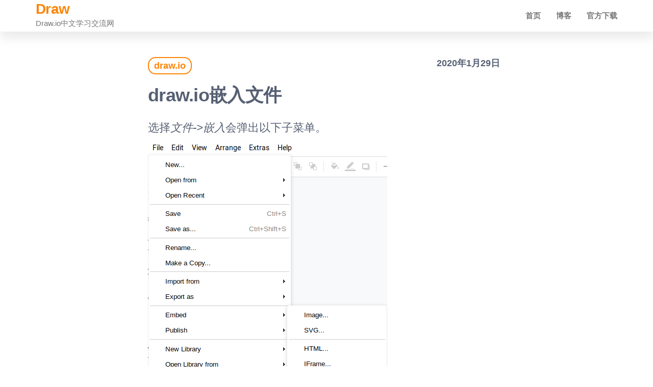

--- FILE ---
content_type: text/html; charset=UTF-8
request_url: https://www.drawzh.com/1124.html
body_size: 9238
content:
<!DOCTYPE html>
<html lang="zh-CN"
	prefix="og: https://ogp.me/ns#" >
    <head>
        <meta charset="UTF-8">
        <meta name="viewport" content="width=device-width, initial-scale=1">
        <link rel="profile" href="http://gmpg.org/xfn/11">
        <title>draw.io嵌入文件 | Draw</title>

		<!-- All in One SEO 4.1.2.1 -->
		<link rel="canonical" href="https://www.drawzh.com/1124.html" />
		<meta property="og:site_name" content="Draw | Draw.io中文学习交流网" />
		<meta property="og:type" content="article" />
		<meta property="og:title" content="draw.io嵌入文件 | Draw" />
		<meta property="og:url" content="https://www.drawzh.com/1124.html" />
		<meta property="article:published_time" content="2020-01-29T02:42:41Z" />
		<meta property="article:modified_time" content="2020-01-14T06:43:38Z" />
		<meta name="twitter:card" content="summary" />
		<meta name="twitter:domain" content="www.drawzh.com" />
		<meta name="twitter:title" content="draw.io嵌入文件 | Draw" />
		<script type="application/ld+json" class="aioseo-schema">
			{"@context":"https:\/\/schema.org","@graph":[{"@type":"WebSite","@id":"https:\/\/www.drawzh.com\/#website","url":"https:\/\/www.drawzh.com\/","name":"Draw","description":"Draw.io\u4e2d\u6587\u5b66\u4e60\u4ea4\u6d41\u7f51","publisher":{"@id":"https:\/\/www.drawzh.com\/#organization"}},{"@type":"Organization","@id":"https:\/\/www.drawzh.com\/#organization","name":"Draw","url":"https:\/\/www.drawzh.com\/"},{"@type":"BreadcrumbList","@id":"https:\/\/www.drawzh.com\/1124.html#breadcrumblist","itemListElement":[{"@type":"ListItem","@id":"https:\/\/www.drawzh.com\/#listItem","position":"1","item":{"@type":"WebPage","@id":"https:\/\/www.drawzh.com\/","name":"\u4e3b\u9801","description":"draw.io \u662f\u4e00\u6b3e\u5f00\u6e90\u7684\u7ed8\u5236\u6d41\u7a0b\u56fe\u7684\u5de5\u5177\uff0c\u62e5\u6709\u5927\u91cf\u514d\u8d39\u7d20\u6750\u548c\u6a21\u677f\u3002\u7a0b\u5e8f\u672c\u8eab\u652f\u6301\u4e2d\u6587\u5728\u5185\u7684\u591a\u56fd\u8bed\u8a00\uff0c\u521b\u5efa\u7684\u6587\u6863\u53ef\u4ee5\u5bfc\u51fa\u5230\u591a\u79cd\u7f51\u76d8\u6216\u672c\u5730\uff0c\u5728\u514d\u8d39\u7a0b\u5e8f\u91cc\u7b97\u662f\u76f8\u5f53\u4e0d\u9519\u7684\u3002","url":"https:\/\/www.drawzh.com\/"}}]},{"@type":"Person","@id":"https:\/\/www.drawzh.com\/author\/calm#author","url":"https:\/\/www.drawzh.com\/author\/calm","name":"calm","image":{"@type":"ImageObject","@id":"https:\/\/www.drawzh.com\/1124.html#authorImage","url":"https:\/\/secure.gravatar.com\/avatar\/a8c303af3215eb4f6a05fc08d8be1f78?s=96&d=mm&r=g","width":"96","height":"96","caption":"calm"}},{"@type":"WebPage","@id":"https:\/\/www.drawzh.com\/1124.html#webpage","url":"https:\/\/www.drawzh.com\/1124.html","name":"draw.io\u5d4c\u5165\u6587\u4ef6 | Draw","inLanguage":"zh-CN","isPartOf":{"@id":"https:\/\/www.drawzh.com\/#website"},"breadcrumb":{"@id":"https:\/\/www.drawzh.com\/1124.html#breadcrumblist"},"author":"https:\/\/www.drawzh.com\/1124.html#author","creator":"https:\/\/www.drawzh.com\/1124.html#author","datePublished":"2020-01-29T02:42:41+08:00","dateModified":"2020-01-14T06:43:38+08:00"},{"@type":"Article","@id":"https:\/\/www.drawzh.com\/1124.html#article","name":"draw.io\u5d4c\u5165\u6587\u4ef6 | Draw","headline":"draw.io\u5d4c\u5165\u6587\u4ef6","author":{"@id":"https:\/\/www.drawzh.com\/author\/calm#author"},"publisher":{"@id":"https:\/\/www.drawzh.com\/#organization"},"datePublished":"2020-01-29T02:42:41+08:00","dateModified":"2020-01-14T06:43:38+08:00","articleSection":"draw.io, draw.io\u5d4c\u5165\u6587\u4ef6, \u5d4c\u5165\u6587\u4ef6","mainEntityOfPage":{"@id":"https:\/\/www.drawzh.com\/1124.html#webpage"},"isPartOf":{"@id":"https:\/\/www.drawzh.com\/1124.html#webpage"},"image":{"@type":"ImageObject","@id":"https:\/\/www.drawzh.com\/#articleImage","url":"\/download\/attachments\/7503914\/Screenshot%20from%202019-03-13%2009-41-04.png?version=1&amp;modificationDate=1552470109604&amp;api=v2"}}]}
		</script>
		<!-- All in One SEO -->

<link rel='dns-prefetch' href='//s.w.org' />
<link rel="alternate" type="application/rss+xml" title="Draw &raquo; Feed" href="https://www.drawzh.com/feed" />
<link rel="alternate" type="application/rss+xml" title="Draw &raquo; 评论Feed" href="https://www.drawzh.com/comments/feed" />
<link rel="alternate" type="application/rss+xml" title="Draw &raquo; draw.io嵌入文件评论Feed" href="https://www.drawzh.com/1124.html/feed" />
		<script type="text/javascript">
			window._wpemojiSettings = {"baseUrl":"https:\/\/s.w.org\/images\/core\/emoji\/13.0.1\/72x72\/","ext":".png","svgUrl":"https:\/\/s.w.org\/images\/core\/emoji\/13.0.1\/svg\/","svgExt":".svg","source":{"concatemoji":"https:\/\/www.drawzh.com\/wp-includes\/js\/wp-emoji-release.min.js?ver=5.7.3"}};
			!function(e,a,t){var n,r,o,i=a.createElement("canvas"),p=i.getContext&&i.getContext("2d");function s(e,t){var a=String.fromCharCode;p.clearRect(0,0,i.width,i.height),p.fillText(a.apply(this,e),0,0);e=i.toDataURL();return p.clearRect(0,0,i.width,i.height),p.fillText(a.apply(this,t),0,0),e===i.toDataURL()}function c(e){var t=a.createElement("script");t.src=e,t.defer=t.type="text/javascript",a.getElementsByTagName("head")[0].appendChild(t)}for(o=Array("flag","emoji"),t.supports={everything:!0,everythingExceptFlag:!0},r=0;r<o.length;r++)t.supports[o[r]]=function(e){if(!p||!p.fillText)return!1;switch(p.textBaseline="top",p.font="600 32px Arial",e){case"flag":return s([127987,65039,8205,9895,65039],[127987,65039,8203,9895,65039])?!1:!s([55356,56826,55356,56819],[55356,56826,8203,55356,56819])&&!s([55356,57332,56128,56423,56128,56418,56128,56421,56128,56430,56128,56423,56128,56447],[55356,57332,8203,56128,56423,8203,56128,56418,8203,56128,56421,8203,56128,56430,8203,56128,56423,8203,56128,56447]);case"emoji":return!s([55357,56424,8205,55356,57212],[55357,56424,8203,55356,57212])}return!1}(o[r]),t.supports.everything=t.supports.everything&&t.supports[o[r]],"flag"!==o[r]&&(t.supports.everythingExceptFlag=t.supports.everythingExceptFlag&&t.supports[o[r]]);t.supports.everythingExceptFlag=t.supports.everythingExceptFlag&&!t.supports.flag,t.DOMReady=!1,t.readyCallback=function(){t.DOMReady=!0},t.supports.everything||(n=function(){t.readyCallback()},a.addEventListener?(a.addEventListener("DOMContentLoaded",n,!1),e.addEventListener("load",n,!1)):(e.attachEvent("onload",n),a.attachEvent("onreadystatechange",function(){"complete"===a.readyState&&t.readyCallback()})),(n=t.source||{}).concatemoji?c(n.concatemoji):n.wpemoji&&n.twemoji&&(c(n.twemoji),c(n.wpemoji)))}(window,document,window._wpemojiSettings);
		</script>
		<style type="text/css">
img.wp-smiley,
img.emoji {
	display: inline !important;
	border: none !important;
	box-shadow: none !important;
	height: 1em !important;
	width: 1em !important;
	margin: 0 .07em !important;
	vertical-align: -0.1em !important;
	background: none !important;
	padding: 0 !important;
}
</style>
	<link rel='stylesheet' id='wp-block-library-css'  href='https://www.drawzh.com/wp-includes/css/dist/block-library/style.min.css?ver=5.7.3' type='text/css' media='all' />
<link rel='stylesheet' id='popularis-extra-css'  href='https://www.drawzh.com/wp-content/plugins/popularis-extra/assets/css/style.css?ver=1.0.12' type='text/css' media='all' />
<link rel='stylesheet' id='bootstrap-css'  href='https://www.drawzh.com/wp-content/themes/popularis/assets/css/bootstrap.css?ver=3.3.7' type='text/css' media='all' />
<link rel='stylesheet' id='popularis-stylesheet-css'  href='https://www.drawzh.com/wp-content/themes/popularis/style.css?ver=5.7.3' type='text/css' media='all' />
<link rel='stylesheet' id='popularis-writer-css'  href='https://www.drawzh.com/wp-content/themes/popularis-writer/style.css?ver=1.0.1' type='text/css' media='all' />
<link rel='stylesheet' id='mmenu-light-css'  href='https://www.drawzh.com/wp-content/themes/popularis/assets/css/mmenu-light.css?ver=1.1' type='text/css' media='all' />
<link rel='stylesheet' id='font-awesome-css'  href='https://www.drawzh.com/wp-content/themes/popularis/assets/css/font-awesome.min.css?ver=4.7.0' type='text/css' media='all' />
<script type='text/javascript' src='https://www.drawzh.com/wp-includes/js/jquery/jquery.min.js?ver=3.5.1' id='jquery-core-js'></script>
<script type='text/javascript' src='https://www.drawzh.com/wp-includes/js/jquery/jquery-migrate.min.js?ver=3.3.2' id='jquery-migrate-js'></script>
<link rel="https://api.w.org/" href="https://www.drawzh.com/wp-json/" /><link rel="alternate" type="application/json" href="https://www.drawzh.com/wp-json/wp/v2/posts/1124" /><link rel="EditURI" type="application/rsd+xml" title="RSD" href="https://www.drawzh.com/xmlrpc.php?rsd" />
<link rel="wlwmanifest" type="application/wlwmanifest+xml" href="https://www.drawzh.com/wp-includes/wlwmanifest.xml" /> 
<meta name="generator" content="WordPress 5.7.3" />
<link rel='shortlink' href='https://www.drawzh.com/?p=1124' />
<link rel="alternate" type="application/json+oembed" href="https://www.drawzh.com/wp-json/oembed/1.0/embed?url=https%3A%2F%2Fwww.drawzh.com%2F1124.html" />
<link rel="alternate" type="text/xml+oembed" href="https://www.drawzh.com/wp-json/oembed/1.0/embed?url=https%3A%2F%2Fwww.drawzh.com%2F1124.html&#038;format=xml" />
<link rel="pingback" href="https://www.drawzh.com/xmlrpc.php">
    </head>
    <body id="blog" class="post-template-default single single-post postid-1124 single-format-standard">
        <a class="skip-link screen-reader-text" href="#site-content">前往内容</a>        <div class="page-wrap">
                         
<div class="main-menu">
    <nav id="site-navigation" class="navbar navbar-default">     
        <div class="container">   
            <div class="navbar-header">
                
                <div class="site-heading navbar-brand" >
                    <div class="site-branding-logo">
                                            </div>
                    <div class="site-branding-text">
                                                    <p class="site-title"><a href="https://www.drawzh.com/" rel="home">Draw</a></p>
                        
                                                    <p class="site-description">
                                Draw.io中文学习交流网                            </p>
                                            </div><!-- .site-branding-text -->
                </div>
				                    
                                                            <a href="#my-menu" id="main-menu-panel" class="open-panel visible-xs" data-panel="main-menu-panel">
                        <i class="fa fa-bars" aria-hidden="true"></i>
                    </a>
                            </div>
            <nav id="my-menu" class="menu-container"><ul id="menu-%e9%a1%b6%e9%83%a8%e8%8f%9c%e5%8d%95" class="nav navbar-nav navbar-right"><li itemscope="itemscope" itemtype="https://www.schema.org/SiteNavigationElement" id="menu-item-5" class="menu-item menu-item-type-custom menu-item-object-custom menu-item-home menu-item-5 nav-item"><a title="首页" href="https://www.drawzh.com/" class="nav-link">首页</a></li>
<li itemscope="itemscope" itemtype="https://www.schema.org/SiteNavigationElement" id="menu-item-20" class="menu-item menu-item-type-taxonomy menu-item-object-category current-post-ancestor menu-item-20 nav-item"><a title="博客" href="https://www.drawzh.com/category/blog" class="nav-link">博客</a></li>
<li itemscope="itemscope" itemtype="https://www.schema.org/SiteNavigationElement" id="menu-item-3529" class="menu-item menu-item-type-custom menu-item-object-custom menu-item-3529 nav-item"><a title="官方下载" href="https://www.diagrams.net/download" class="nav-link">官方下载</a></li>
</ul></nav>        </div>
            </nav> 
</div>
<div id="site-content" class="container main-container" role="main">
	<div class="page-area">
			 

<!-- start content container -->
<div class="row">
    <div class="news-thumb col-md-12">
            </div>
    <article class="col-md-12">
                                 
                <div class="post-1124 post type-post status-publish format-standard hentry category-draw-io tag-draw-io tag-281">
                    <div class="single-head">
                        <div class="cats-tags"><div class="cat-links"><a href="https://www.drawzh.com/category/blog/draw-io">draw.io</a></div></div>                        <span class="posted-date">
                            2020年1月29日                        </span>
                        <h1 class="single-title">draw.io嵌入文件</h1>                    </div>
                    <div class="single-content">
                        <div class="single-entry-summary">
                             
                            <p><span>选择</span><em><span>文件-&gt;嵌入</span></em><span>会弹出以下子菜单。</span></p>
<p><span class="confluence-embedded-file-wrapper image-center-wrapper confluence-embedded-manual-size"><span class="confluence-embedded-file-wrapper image-center-wrapper"><img class="confluence-embedded-image image-center" src="https://www.drawzh.com/wp-content/uploads/2020/03/20200303120158-39260.png" data-image-src="/download/attachments/7503914/Screenshot%20from%202019-03-13%2009-41-04.png?version=1&amp;modificationDate=1552470109604&amp;api=v2" data-unresolved-comment-count="0" data-linked-resource-id="40272191" data-linked-resource-version="1" data-linked-resource-type="attachment" data-linked-resource-default-alias="Screenshot from 2019-03-13 09-41-04.png" data-base-url="https://support.draw.io" data-linked-resource-content-type="image/png" data-linked-resource-container-id="7503914" data-linked-resource-container-version="6" /></span><br />
</span></p>
<p>&nbsp;</p>
<p><span>这里有两套选项：HTML和IFrame允许您将图表嵌入到网页中。通过Google协作平台和Google文档，您可以将图表嵌入共享的Google文档中。</span></p>
<h2 id="EmbeddingFiles-HTML"><span>的HTML</span></h2>
<p><span>如果打开了图，则选择</span><em><span>文件-&gt;嵌入-&gt; HTML</span></em><span>会弹出以下菜单。</span></p>
<p>&nbsp;</p>
<p><span class="confluence-embedded-file-wrapper image-center-wrapper confluence-embedded-manual-size"><img class="confluence-embedded-image image-center" src="https://www.drawzh.com/wp-content/uploads/2020/03/20200303120201-ad827.png" width="650" data-image-src="/download/attachments/7077933/image2015-7-16%2016%3A54%3A55.png?version=1&amp;modificationDate=1437062100481&amp;api=v2" data-unresolved-comment-count="0" data-linked-resource-id="7077938" data-linked-resource-version="1" data-linked-resource-type="attachment" data-linked-resource-default-alias="image2015-7-16 16:54:55.png" data-base-url="https://support.draw.io" data-linked-resource-content-type="image/png" data-linked-resource-container-id="7077933" data-linked-resource-container-version="11" /></span></p>
<p>&nbsp;</p>
<p><span>在顶部窗口中是生成图所需的HTML代码。需要将其复制，然后粘贴到将包含该图的网页的源代码中。注意第二个窗口中的代码-必须将其复制并粘贴到相同的源代码文件中。添加完这两段代码后，保存源文件，然后使用Web浏览器查看新页面以检查是否可以看到该文件。选择</span><em><span>预览</span></em><span>可以查看图表在网页中的显示方式。</span></p>
<p><span>此菜单中提供了许多用于格式化图表的选项。通过选中相关复选框，也可以使用滚动条和缩放等选项。当这些选项被勾选或取消勾选时，第一个窗口中的代码将发生变化。 </span></p>
<p><span>下面是一个简单网页的源代码，其中粘贴了上面的代码。请注意，在文本编辑器中未激活自动换行，因此从第一个窗口粘贴的代码继续超出页面边缘。</span></p>
<p><span class="confluence-embedded-file-wrapper confluence-embedded-manual-size"><img loading="lazy" class="confluence-embedded-image confluence-content-image-border" src="https://www.drawzh.com/wp-content/uploads/2020/03/20200303120202-b3798.png" width="831" height="400" data-image-src="/download/attachments/7077933/image2015-7-16%2020%3A24%3A20.png?version=1&amp;modificationDate=1437074666501&amp;api=v2" data-unresolved-comment-count="0" data-linked-resource-id="7077939" data-linked-resource-version="1" data-linked-resource-type="attachment" data-linked-resource-default-alias="image2015-7-16 20:24:20.png" data-base-url="https://support.draw.io" data-linked-resource-content-type="image/png" data-linked-resource-container-id="7077933" data-linked-resource-container-version="11" /></span></p>
<p>&nbsp;</p>
<p><span>当我们在Web浏览器中打开此文件时，结果是这样的：</span></p>
<p>&nbsp;</p>
<p><span class="confluence-embedded-file-wrapper image-center-wrapper confluence-embedded-manual-size"><img class="confluence-embedded-image image-center" src="https://www.drawzh.com/wp-content/uploads/2020/03/20200303120203-8bc56.png" width="450" data-image-src="/download/attachments/7077933/image2015-7-16%2021%3A52%3A32.png?version=1&amp;modificationDate=1437079957752&amp;api=v2" data-unresolved-comment-count="0" data-linked-resource-id="7077948" data-linked-resource-version="1" data-linked-resource-type="attachment" data-linked-resource-default-alias="image2015-7-16 21:52:32.png" data-base-url="https://support.draw.io" data-linked-resource-content-type="image/png" data-linked-resource-container-id="7077933" data-linked-resource-container-version="11" /></span></p>
<p>&nbsp;</p>
<h2 id="EmbeddingFiles-IFrame"><span>iFrame</span></h2>
<p><span class="_Tgc"><span>一个</span><strong><span>IFrame的</span></strong><span>（嵌入式框架）是内嵌在网站上的另一个HTML文件的HTML文档。所述</span><strong><span>的IFrame</span></strong><span> HTML元素常常用于从另一源中插入内容，如广告，到Web页。</span></span></p>
<p><span>如果打开了图，则选择“ </span><em><span>文件”-&gt;“嵌入”-&gt;“ iframe”</span></em><span>将弹出以下菜单。</span></p>
<p>&nbsp;</p>
<p><span class="confluence-embedded-file-wrapper image-center-wrapper confluence-embedded-manual-size"><img class="confluence-embedded-image image-center" src="https://www.drawzh.com/wp-content/uploads/2020/03/20200303120204-5085a.png" height="250" data-image-src="/download/attachments/7077933/image2015-7-16%2020%3A38%3A8.png?version=1&amp;modificationDate=1437075494402&amp;api=v2" data-unresolved-comment-count="0" data-linked-resource-id="7077941" data-linked-resource-version="1" data-linked-resource-type="attachment" data-linked-resource-default-alias="image2015-7-16 20:38:8.png" data-base-url="https://support.draw.io" data-linked-resource-content-type="image/png" data-linked-resource-container-id="7077933" data-linked-resource-container-version="11" /></span></p>
<p>&nbsp;</p>
<p><span>该原理类似于嵌入HTML。上面的菜单提供了必须复制然后粘贴到宿主HTML源文件中的代码。嵌入IFrame时，只需粘贴一段代码-一条链接到图表。因为我们链接到一个外部HTML文档，所以用于自定义其显示方式的选项较少。</span></p>
<p><span>下面是一个简单网页的源代码，其中粘贴了上面的代码。</span></p>
<p>&nbsp;</p>
<p><span class="confluence-embedded-file-wrapper image-center-wrapper confluence-embedded-manual-size"><img class="confluence-embedded-image image-center" src="https://www.drawzh.com/wp-content/uploads/2020/03/20200303120204-bc8cc.png" width="900" data-image-src="/download/attachments/7077933/image2015-7-16%2021%3A47%3A7.png?version=1&amp;modificationDate=1437079633428&amp;api=v2" data-unresolved-comment-count="0" data-linked-resource-id="7077945" data-linked-resource-version="1" data-linked-resource-type="attachment" data-linked-resource-default-alias="image2015-7-16 21:47:7.png" data-base-url="https://support.draw.io" data-linked-resource-content-type="image/png" data-linked-resource-container-id="7077933" data-linked-resource-container-version="11" /></span></p>
<p>&nbsp;</p>
<p><span>在网络浏览器中打开此文件时，由于要链接到Google云端硬盘文件，因此首先需要在Google云端硬盘中授权该应用。</span></p>
<p>&nbsp;</p>
<p>&nbsp;</p>
<p><span class="confluence-embedded-file-wrapper image-center-wrapper confluence-embedded-manual-size"><img class="confluence-embedded-image image-center" src="https://www.drawzh.com/wp-content/uploads/2020/03/20200303120206-916b8.png" height="250" data-image-src="/download/attachments/7077933/image2015-7-16%2021%3A48%3A55.png?version=1&amp;modificationDate=1437079743447&amp;api=v2" data-unresolved-comment-count="0" data-linked-resource-id="7077946" data-linked-resource-version="1" data-linked-resource-type="attachment" data-linked-resource-default-alias="image2015-7-16 21:48:55.png" data-base-url="https://support.draw.io" data-linked-resource-content-type="image/png" data-linked-resource-container-id="7077933" data-linked-resource-container-version="11" /></span></p>
<p>&nbsp;</p>
<p><span>单击授权后，结果是这样的：</span></p>
<p>&nbsp;</p>
<p><span class="confluence-embedded-file-wrapper image-center-wrapper confluence-embedded-manual-size"><img class="confluence-embedded-image image-center" src="https://www.drawzh.com/wp-content/uploads/2020/03/20200303120206-4430d.png" width="700" data-image-src="/download/attachments/7077933/image2015-7-17%2011%3A26%3A43.png?version=1&amp;modificationDate=1437128809668&amp;api=v2" data-unresolved-comment-count="0" data-linked-resource-id="7503882" data-linked-resource-version="1" data-linked-resource-type="attachment" data-linked-resource-default-alias="image2015-7-17 11:26:43.png" data-base-url="https://support.draw.io" data-linked-resource-content-type="image/png" data-linked-resource-container-id="7077933" data-linked-resource-container-version="11" /></span></p>
<p>&nbsp;</p>
<p>&nbsp;</p>
<p>&nbsp;</p>
<p>&nbsp;</p>
<p>&nbsp;</p>
<h2 id="EmbeddingFiles-GoogleDocs"><span>谷歌文档</span></h2>
<p>&nbsp;</p>
<p><span>如果您以前没有在Google文档中嵌入</span><a class="external-link" href="http://draw.io/" rel="nofollow"><span>draw.io</span></a><span>图表，则将</span><a class="external-link" href="http://draw.io/" rel="nofollow"><span>转到</span></a><span> Google Webstore 的<a class="external-link" href="http://draw.io/" rel="nofollow">draw.io</a>附加页面。</span></p>
<p>&nbsp;</p>
<p><span class="confluence-embedded-file-wrapper confluence-embedded-manual-size"><img class="confluence-embedded-image" src="https://www.drawzh.com/wp-content/uploads/2020/03/20200303120207-d3ddc.png" width="800" data-image-src="/download/attachments/7077933/image2015-7-17%2014%3A5%3A26.png?version=1&amp;modificationDate=1437138334771&amp;api=v2" data-unresolved-comment-count="0" data-linked-resource-id="7503891" data-linked-resource-version="1" data-linked-resource-type="attachment" data-linked-resource-default-alias="image2015-7-17 14:5:26.png" data-base-url="https://support.draw.io" data-linked-resource-content-type="image/png" data-linked-resource-container-id="7077933" data-linked-resource-container-version="11" /></span></p>
<p>&nbsp;</p>
<p><span>点击右上角的</span><em><span>+免费</span></em><span>按钮，以安装Google文档的</span><a class="external-link" href="http://draw.io/" rel="nofollow"><span>draw.io</span></a><span>插件。首先，必须授予</span><a class="external-link" href="http://draw.io/" rel="nofollow"><span>Draw.io</span></a><span> Diagrams运行权限。</span></p>
<p>&nbsp;</p>
<p><span class="confluence-embedded-file-wrapper"><img class="confluence-embedded-image" src="https://www.drawzh.com/wp-content/uploads/2020/03/20200303120209-ed926.png" data-image-src="/download/attachments/7077933/image2015-7-17%2014%3A11%3A41.png?version=1&amp;modificationDate=1437138708505&amp;api=v2" data-unresolved-comment-count="0" data-linked-resource-id="7503892" data-linked-resource-version="1" data-linked-resource-type="attachment" data-linked-resource-default-alias="image2015-7-17 14:11:41.png" data-base-url="https://support.draw.io" data-linked-resource-content-type="image/png" data-linked-resource-container-id="7077933" data-linked-resource-container-version="11" /></span></p>
<p>&nbsp;</p>
<p><span>单击</span><em><span>继续</span></em><span>以查看</span><a class="external-link" href="http://draw.io/" rel="nofollow"><span>Draw.io</span></a><span> Diagrams需要的特定权限。</span></p>
<p>&nbsp;</p>
<p><span class="confluence-embedded-file-wrapper confluence-embedded-manual-size"><img class="confluence-embedded-image" src="https://www.drawzh.com/wp-content/uploads/2020/03/20200303120210-6fad7.png" width="500" data-image-src="/download/attachments/7077933/image2015-7-17%2014%3A21%3A55.png?version=1&amp;modificationDate=1437139322263&amp;api=v2" data-unresolved-comment-count="0" data-linked-resource-id="7503902" data-linked-resource-version="1" data-linked-resource-type="attachment" data-linked-resource-default-alias="image2015-7-17 14:21:55.png" data-base-url="https://support.draw.io" data-linked-resource-content-type="image/png" data-linked-resource-container-id="7077933" data-linked-resource-container-version="11" /></span></p>
<p><span>单击接受以继续。首次安装Draw.io图表插件时，只需执行一次此序列。</span></p>
<p><span>现在，新的Google文档文档将在新标签页中打开。为了在本文档中嵌入图表，请选择</span><em><span>附件-&gt; Draw.ioDiagrams-&gt;插入图表</span></em><span>。 </span></p>
<p>&nbsp;</p>
<p><span class="confluence-embedded-file-wrapper confluence-embedded-manual-size"><span class="confluence-embedded-file-wrapper image-center-wrapper confluence-embedded-manual-size"><img class="confluence-embedded-image image-center" src="https://www.drawzh.com/wp-content/uploads/2020/03/20200303120211-df431.png" height="400" data-image-src="/download/attachments/7077933/image2015-7-17%2014%3A15%3A54.png?version=1&amp;modificationDate=1437138961996&amp;api=v2" data-unresolved-comment-count="0" data-linked-resource-id="7503900" data-linked-resource-version="1" data-linked-resource-type="attachment" data-linked-resource-default-alias="image2015-7-17 14:15:54.png" data-base-url="https://support.draw.io" data-linked-resource-content-type="image/png" data-linked-resource-container-id="7077933" data-linked-resource-container-version="11" /></span></span></p>
<p>&nbsp;</p>
<p><span>这将打开Goog​​le Docs文件浏览器。单击要嵌入的图，然后</span><em><span>单击“选择”</span></em><span>。</span></p>
<p>&nbsp;</p>
<p><span class="confluence-embedded-file-wrapper confluence-embedded-manual-size"><span class="confluence-embedded-file-wrapper image-center-wrapper confluence-embedded-manual-size"><img class="confluence-embedded-image image-center" src="https://www.drawzh.com/wp-content/uploads/2020/03/20200303120301-5db8f.png" width="900" data-image-src="/download/attachments/7077933/image2015-7-17%2014%3A26%3A29.png?version=1&amp;modificationDate=1437139596096&amp;api=v2" data-unresolved-comment-count="0" data-linked-resource-id="7503903" data-linked-resource-version="1" data-linked-resource-type="attachment" data-linked-resource-default-alias="image2015-7-17 14:26:29.png" data-base-url="https://support.draw.io" data-linked-resource-content-type="image/png" data-linked-resource-container-id="7077933" data-linked-resource-container-version="11" /></span></span></p>
<p><span class="confluence-embedded-file-wrapper"><img class="confluence-embedded-image" src="https://www.drawzh.com/wp-content/uploads/2020/03/20200303120302-4165b.png" data-image-src="/download/attachments/7077933/image2015-7-17%2014%3A15%3A27.png?version=1&amp;modificationDate=1437138933663&amp;api=v2" data-unresolved-comment-count="0" data-linked-resource-id="7503899" data-linked-resource-version="1" data-linked-resource-type="attachment" data-linked-resource-default-alias="image2015-7-17 14:15:27.png" data-base-url="https://support.draw.io" data-linked-resource-content-type="image/png" data-linked-resource-container-id="7077933" data-linked-resource-container-version="11" /></span></p>
<p><span>该图现在将出现在文档中。</span></p>
<p>&nbsp;</p>
<p><span class="confluence-embedded-file-wrapper confluence-embedded-manual-size"><img class="confluence-embedded-image" src="https://www.drawzh.com/wp-content/uploads/2020/03/20200303120303-a8d8b.png" width="800" data-image-src="/download/attachments/7077933/image2015-7-17%2014%3A28%3A3.png?version=1&amp;modificationDate=1437139695291&amp;api=v2" data-unresolved-comment-count="0" data-linked-resource-id="7503904" data-linked-resource-version="1" data-linked-resource-type="attachment" data-linked-resource-default-alias="image2015-7-17 14:28:3.png" data-base-url="https://support.draw.io" data-linked-resource-content-type="image/png" data-linked-resource-container-id="7077933" data-linked-resource-container-version="11" /></span></p>
<p>&nbsp;</p>
<p>&nbsp;</p>
<h2 id="EmbeddingFiles-GoogleSites"><span>Google网站</span></h2>
<p><span>可以在Google协作平台上托管的页面中嵌入图表。这对于协作工作很有用。</span></p>
<p><span>打开您想要嵌入的图。选择</span><em><span>文件-&gt;嵌入-&gt; Google网站</span></em><span>。</span></p>
<p>&nbsp;</p>
<p><span class="confluence-embedded-file-wrapper image-center-wrapper confluence-embedded-manual-size"><img class="confluence-embedded-image image-center" src="https://www.drawzh.com/wp-content/uploads/2020/03/20200303120305-5ebbc.png" width="700" data-image-src="/download/attachments/7503914/image2015-7-17%2017%3A32%3A11.png?version=1&amp;modificationDate=1437150738506&amp;api=v2" data-unresolved-comment-count="0" data-linked-resource-id="7503925" data-linked-resource-version="1" data-linked-resource-type="attachment" data-linked-resource-default-alias="image2015-7-17 17:32:11.png" data-base-url="https://support.draw.io" data-linked-resource-content-type="image/png" data-linked-resource-container-id="7503914" data-linked-resource-container-version="6" /></span></p>
<p>&nbsp;</p>
<p><span>现在出现一个菜单。菜单顶部</span><em><span>Google小工具</span></em><span>字段中的URL 需要复制，以便以后可以粘贴到Google Sites页面中。</span></p>
<p><span>还有许多选项可以确定嵌入式图表的显示方式，以及有权访问该页面的任何人都可以使用哪些编辑和查看选项。</span></p>
<p><span>如果图具有与之关联的公共URL，则应将其粘贴到</span><em><span>图</span></em><span>字段的“ <em>公共URL”中</em>；否则，请单击“ <em>确定”</em>。这应该在复制</span><em><span>Google Gadget</span></em><span> URL 之前完成。</span></p>
<p><span>我们已经从底部的选项中勾选了Edit复选框。这将使我们即使在嵌入图表后也可以对其进行编辑。</span></p>
<p>&nbsp;</p>
<p><span class="confluence-embedded-file-wrapper image-center-wrapper confluence-embedded-manual-size"><img class="confluence-embedded-image image-center" src="https://www.drawzh.com/wp-content/uploads/2020/03/20200303120309-d4d24.png" height="250" data-image-src="/download/attachments/7503914/image2015-7-17%2017%3A32%3A50.png?version=1&amp;modificationDate=1437150776975&amp;api=v2" data-unresolved-comment-count="0" data-linked-resource-id="7503926" data-linked-resource-version="1" data-linked-resource-type="attachment" data-linked-resource-default-alias="image2015-7-17 17:32:50.png" data-base-url="https://support.draw.io" data-linked-resource-content-type="image/png" data-linked-resource-container-id="7503914" data-linked-resource-container-version="6" /></span></p>
<p>&nbsp;</p>
<p><span>菜单的最底部只有一个</span><em><span>关闭</span></em><span>选项。该菜单的目的是生成嵌入文件所需的URL，因此，一旦我们对所选设置感到满意，并且URL已复制到剪贴板，就可以单击</span><em><span>Close</span></em><span>。</span></p>
<p><span>现在，我们登录到Google Sites，然后选择要托管该图的站点页面。然后，选择</span><em><span>插入-&gt;更多小工具</span></em><span>。</span></p>
<p>&nbsp;</p>
<p><span class="confluence-embedded-file-wrapper image-center-wrapper confluence-embedded-manual-size"><img class="confluence-embedded-image image-center" src="https://www.drawzh.com/wp-content/uploads/2020/03/20200303120309-edda5.png" width="900" data-image-src="/download/attachments/7503914/image2015-7-17%2017%3A33%3A17.png?version=1&amp;modificationDate=1437150804434&amp;api=v2" data-unresolved-comment-count="0" data-linked-resource-id="7503927" data-linked-resource-version="1" data-linked-resource-type="attachment" data-linked-resource-default-alias="image2015-7-17 17:33:17.png" data-base-url="https://support.draw.io" data-linked-resource-content-type="image/png" data-linked-resource-container-id="7503914" data-linked-resource-container-version="6" /></span></p>
<p><span>出现菜单，将小工具添加到我们的页面。我们选择页面左侧的“ </span><em><span>通过URL添加小工具”</span></em><span>。</span></p>
<p>&nbsp;</p>
<p><span class="confluence-embedded-file-wrapper image-center-wrapper confluence-embedded-manual-size"><img class="confluence-embedded-image image-center" src="https://www.drawzh.com/wp-content/uploads/2020/03/20200303120310-c2570.png" width="750" data-image-src="/download/attachments/7503914/image2015-7-17%2017%3A34%3A15.png?version=1&amp;modificationDate=1437150862647&amp;api=v2" data-unresolved-comment-count="0" data-linked-resource-id="7503928" data-linked-resource-version="1" data-linked-resource-type="attachment" data-linked-resource-default-alias="image2015-7-17 17:34:15.png" data-base-url="https://support.draw.io" data-linked-resource-content-type="image/png" data-linked-resource-container-id="7503914" data-linked-resource-container-version="6" /></span></p>
<p>&nbsp;</p>
<p><span>出现另一个菜单，现在我们需要将URL粘贴到“ </span><em><span>按URL添加小工具”</span></em><span>字段中。然后点击</span><em><span>添加</span></em><span>。</span></p>
<p>&nbsp;</p>
<p><span class="confluence-embedded-file-wrapper image-center-wrapper confluence-embedded-manual-size"><img class="confluence-embedded-image image-center" src="https://www.drawzh.com/wp-content/uploads/2020/03/20200303120311-4658c.png" width="750" data-image-src="/download/attachments/7503914/image2015-7-17%2017%3A34%3A53.png?version=1&amp;modificationDate=1437150900653&amp;api=v2" data-unresolved-comment-count="0" data-linked-resource-id="7503929" data-linked-resource-version="1" data-linked-resource-type="attachment" data-linked-resource-default-alias="image2015-7-17 17:34:53.png" data-base-url="https://support.draw.io" data-linked-resource-content-type="image/png" data-linked-resource-container-id="7503914" data-linked-resource-container-version="6" /></span></p>
<p>&nbsp;</p>
<p><span>最终菜单允许自定义显示选项。在根据需要调整了这些设置之后，我们点击</span><em><span>OK</span></em><span>。</span></p>
<p>&nbsp;</p>
<p><span class="confluence-embedded-file-wrapper image-center-wrapper confluence-embedded-manual-size"><img class="confluence-embedded-image image-center" src="https://www.drawzh.com/wp-content/uploads/2020/03/20200303120312-d5c2b.png" width="750" data-image-src="/download/attachments/7503914/image2015-7-17%2017%3A35%3A34.png?version=1&amp;modificationDate=1437150944205&amp;api=v2" data-unresolved-comment-count="0" data-linked-resource-id="7503930" data-linked-resource-version="1" data-linked-resource-type="attachment" data-linked-resource-default-alias="image2015-7-17 17:35:34.png" data-base-url="https://support.draw.io" data-linked-resource-content-type="image/png" data-linked-resource-container-id="7503914" data-linked-resource-container-version="6" /></span></p>
<p>&nbsp;</p>
<p><span>菜单消失，我们返回到Google Sites页面，该图现已嵌入。点击</span><em><span>保存</span></em><span>在右上角以保存更改。</span></p>
<p>&nbsp;</p>
<p><span class="confluence-embedded-file-wrapper image-center-wrapper confluence-embedded-manual-size"><img class="confluence-embedded-image image-center" src="https://www.drawzh.com/wp-content/uploads/2020/03/20200303120313-ecb33.png" width="800" data-image-src="/download/attachments/7503914/image2015-7-17%2017%3A36%3A21.png?version=1&amp;modificationDate=1437150989217&amp;api=v2" data-unresolved-comment-count="0" data-linked-resource-id="7503931" data-linked-resource-version="1" data-linked-resource-type="attachment" data-linked-resource-default-alias="image2015-7-17 17:36:21.png" data-base-url="https://support.draw.io" data-linked-resource-content-type="image/png" data-linked-resource-container-id="7503914" data-linked-resource-container-version="6" /></span></p>
<p><span>现在，该图已嵌入页面中。</span></p>
                             
                        </div>
                                                <div class="cats-tags"><div class="tags-links"><span class="space-right">标签</span><a href="https://www.drawzh.com/tag/draw-io%e5%b5%8c%e5%85%a5%e6%96%87%e4%bb%b6">draw.io嵌入文件</a> <a href="https://www.drawzh.com/tag/%e5%b5%8c%e5%85%a5%e6%96%87%e4%bb%b6">嵌入文件</a></div></div>                    </div>
                    
	<nav class="navigation post-navigation" role="navigation" aria-label="文章">
		<h2 class="screen-reader-text">文章导航</h2>
		<div class="nav-links"><div class="nav-previous"><a href="https://www.drawzh.com/1122.html" rel="prev"><span class="screen-reader-text">上一篇文章</span><span aria-hidden="true" class="nav-subtitle">上一篇</span> <span class="nav-title"><span class="nav-title-icon-wrapper"><i class="fa fa-angle-double-left" aria-hidden="true"></i></span>draw.io导入文件</span></a></div><div class="nav-next"><a href="https://www.drawzh.com/1126.html" rel="next"><span class="screen-reader-text">下一篇文章</span><span aria-hidden="true" class="nav-subtitle">下一个</span> <span class="nav-title">draw.io创建自定义库<span class="nav-title-icon-wrapper"><i class="fa fa-angle-double-right" aria-hidden="true"></i></span></span></a></div></div>
	</nav>                                            <div class="single-footer">
                                <div id="comments" class="comments-template">
        	<div id="respond" class="comment-respond">
		<h3 id="reply-title" class="comment-reply-title">发表评论 <small><a rel="nofollow" id="cancel-comment-reply-link" href="/1124.html#respond" style="display:none;">取消回复</a></small></h3><form action="https://www.drawzh.com/wp-comments-post.php" method="post" id="commentform" class="comment-form"><p class="comment-notes"><span id="email-notes">您的电子邮箱地址不会被公开。</span> 必填项已用<span class="required">*</span>标注</p><p class="comment-form-comment"><label for="comment">评论</label> <textarea id="comment" name="comment" cols="45" rows="8" maxlength="65525" required="required"></textarea></p><p class="comment-form-author"><label for="author">显示名称 <span class="required">*</span></label> <input id="author" name="author" type="text" value="" size="30" maxlength="245" required='required' /></p>
<p class="comment-form-email"><label for="email">电子邮箱地址 <span class="required">*</span></label> <input id="email" name="email" type="text" value="" size="30" maxlength="100" aria-describedby="email-notes" required='required' /></p>
<p class="comment-form-url"><label for="url">网站地址</label> <input id="url" name="url" type="text" value="" size="30" maxlength="200" /></p>
<p class="comment-form-cookies-consent"><input id="wp-comment-cookies-consent" name="wp-comment-cookies-consent" type="checkbox" value="yes" /> <label for="wp-comment-cookies-consent">在此浏览器中保存我的显示名称、邮箱地址和网站地址，以便下次评论时使用。</label></p>
<p class="form-submit"><input name="submit" type="submit" id="submit" class="submit" value="发表评论" /> <input type='hidden' name='comment_post_ID' value='1124' id='comment_post_ID' />
<input type='hidden' name='comment_parent' id='comment_parent' value='0' />
</p></form>	</div><!-- #respond -->
	    </div>
     
                        </div>
                                    </div>        
                    
            
    </article> 
    </div>
<!-- end content container -->

</div><!-- end main-container -->
</div><!-- end page-area -->




        <footer id="colophon" class="footer-credits container-fluid">
            <div class="container">
                <div class="footer-credits-text text-center">
                    <a href="https://beian.miit.gov.cn/" rel="nofollow">沪ICP备2020036959号-13</a>                    <span class="sep"> | </span>
                    <a href="/sitemap.xml">Sitemap</a>                </div>
            </div>	
        </footer>
         

</div><!-- end page-wrap -->


<script>
var _hmt = _hmt || [];
(function() {
  var hm = document.createElement("script");
  hm.src = "https://hm.baidu.com/hm.js?56403e6a761f9b5a54276a9d0996e8fb";
  var s = document.getElementsByTagName("script")[0]; 
  s.parentNode.insertBefore(hm, s);
})();
</script>

</body>
</html>
